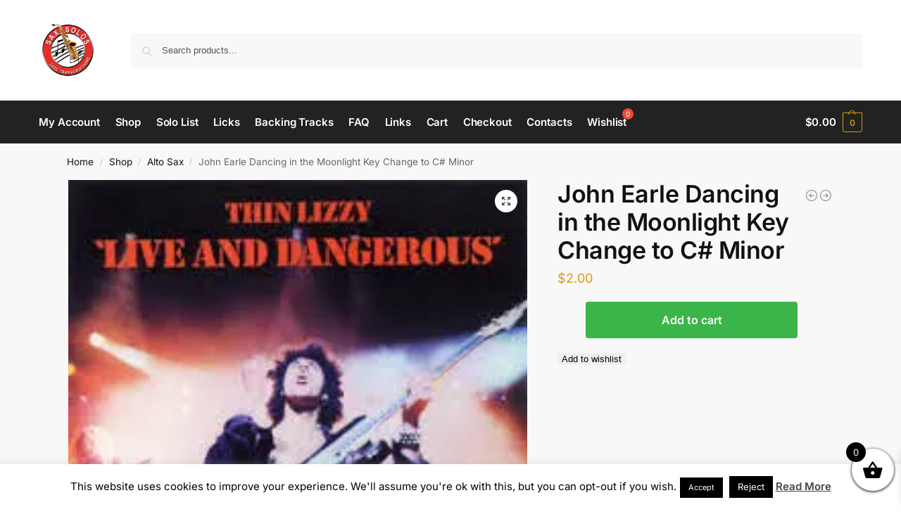

--- FILE ---
content_type: text/html; charset=utf-8
request_url: https://www.google.com/recaptcha/api2/aframe
body_size: 258
content:
<!DOCTYPE HTML><html><head><meta http-equiv="content-type" content="text/html; charset=UTF-8"></head><body><script nonce="S-nzT4d12VvSWAoFIgi7kA">/** Anti-fraud and anti-abuse applications only. See google.com/recaptcha */ try{var clients={'sodar':'https://pagead2.googlesyndication.com/pagead/sodar?'};window.addEventListener("message",function(a){try{if(a.source===window.parent){var b=JSON.parse(a.data);var c=clients[b['id']];if(c){var d=document.createElement('img');d.src=c+b['params']+'&rc='+(localStorage.getItem("rc::a")?sessionStorage.getItem("rc::b"):"");window.document.body.appendChild(d);sessionStorage.setItem("rc::e",parseInt(sessionStorage.getItem("rc::e")||0)+1);localStorage.setItem("rc::h",'1768822742110');}}}catch(b){}});window.parent.postMessage("_grecaptcha_ready", "*");}catch(b){}</script></body></html>

--- FILE ---
content_type: application/javascript; charset=utf-8
request_url: https://saxsolos.com/wp-content/plugins/checkout-plugins-stripe-woo/assets/js/payment-request.js?ver=1768801886
body_size: 7722
content:
( function( $ ) {
	const pubKey = cpsw_payment_request.public_key;
	const ajaxUrl = cpsw_payment_request.ajax_url;
	const nonce = cpsw_payment_request.nonce;
	const isProductPage = cpsw_payment_request.is_product_page;
	const isCheckoutPage = cpsw_payment_request.is_checkout;
	const isCartPage = cpsw_payment_request.is_cart;
	const currencyCode = cpsw_payment_request.currency_code;
	const countryCode = cpsw_payment_request.country_code;
	const style = cpsw_payment_request.style;
	const jsNonce = cpsw_payment_request.nonce.js_nonce;
	const endpoint = cpsw_payment_request.ajax_endpoint;
	const isResponsive = cpsw_payment_request.is_responsive;
	const expressCheckoutButtonType = cpsw_payment_request.express_checkout_button_type;
	const disabledWallets = cpsw_payment_request.disabled_wallets;
	let addToCartButton = '';
	let addToCartQuantity = '';
	let productWrapper = '';
	let quantityInput = '';
	let addToCartHeight = '';
	let addToCartWidth = '';
	let totalWidth = '';
	let quantityWidth = '';
	let availableWidth = '';
	let smallScreen = true;
	let requestType = '';
	let buttonClass = '';

	if ( '' === pubKey ) {
		return;
	}

	const stripe = Stripe( pubKey );

	// Register stripe app info
	stripe.registerAppInfo( {
		name: 'Checkout Plugins - Stripe Woo',
		partner_id: 'pp_partner_KOjySVEy3ClX6G',
		version: cpsw_payment_request.cpsw_version,
		url: 'https://wordpress.org/plugins/checkout-plugins-stripe-woo/',
	} );

	function getAjaxEndpoint( param ) {
		return endpoint.toString().replace( '%%endpoint%%', param );
	}

	function initializePaymentButton() {
		let data;
		if ( isProductPage ) {
			data = {
				total: cpsw_payment_request.product.total,
				currency: cpsw_payment_request.currency_code,
				country: cpsw_payment_request.country_code,
				requestPayerName: true,
				requestPayerEmail: true,
				requestPayerPhone: true,
				requestShipping: cpsw_payment_request.product.requestShipping,
				displayItems: cpsw_payment_request.product.displayItems,
				disableWallets: disabledWallets.for_payment_request_button,
			};
			generatePaymentButton( data );
		} else {
			const params = {
				cart_nonce: nonce.payment,
			};

			$.ajax( {
				type: 'POST',
				data: params,
				url: getAjaxEndpoint( 'cpsw_get_cart_details' ),
				success( response ) {
					data = {
						total: response.order_data.total,
						currency: currencyCode,
						country: countryCode,
						requestPayerName: true,
						requestPayerEmail: true,
						requestPayerPhone: true,
						requestShipping: response.shipping_required,
						displayItems: response.order_data.displayItems,
						disableWallets: disabledWallets.for_payment_request_button,
					};

					generatePaymentButton( data );
				},
			} );
		}
	}

	function generatePaymentButton( data ) {
		if ( 'default' === expressCheckoutButtonType ) {
			defaultExpressCheckout( data );
			return;
		}

		const prButton = $( '.cpsw-payment-request-custom-button-render' );

		// Validate if express checkout button is exist.
		if ( ! prButton.length ) {
			return;
		}

		try {
			const paymentRequest = stripe.paymentRequest( data );
			let iconUrl = '';

			if ( $( document ).width() < 600 ) {
				smallScreen = true;
			} else {
				smallScreen = false;
			}

			if ( $( document ).width() > 600 ) {
				$( '#cpsw-payment-request-wrapper' ).removeClass( 'sticky' );
			}

			prButton.on( 'click', function() {
				paymentRequest.show();
			} );

			paymentRequest.canMakePayment().then( function( result ) {
				if ( ! result ) {
					return;
				}

				if ( result.applePay ) {
					requestType = 'apple_pay';
					buttonClass = 'cpsw-express-checkout-applepay-button';
				} else if ( result.googlePay ) {
					requestType = 'google_pay';
					buttonClass = 'cpsw-express-checkout-googlepay-button';
				} else {
					requestType = 'payment_request_api';
					buttonClass = 'cpsw-express-checkout-payment-button';
				}

				if ( 'google_pay' === requestType ) {
					iconUrl = 'dark' === style.theme ? cpsw_payment_request.icons.gpay_light : cpsw_payment_request.icons.gpay_gray;
				} else if ( 'apple_pay' === requestType ) {
					iconUrl = 'dark' === style.theme ? cpsw_payment_request.icons.applepay_light : cpsw_payment_request.icons.applepay_gray;
				} else {
					iconUrl = cpsw_payment_request.icons.payment_request;
				}

				cpswAdjustButtonOnProductPage();
				cpswAdjustButtonOnCheckoutPage();
				cpswAdjustButtonOnCartPage();
				$( '.cpsw-payment-request-custom-button-render' ).addClass( 'cpsw-express-' + requestType );

				if ( '' !== iconUrl ) {
					$( '.cpsw-express-checkout-button-icon' ).show();
					$( '.cpsw-express-checkout-button-icon' ).attr( 'src', iconUrl );
				}

				$( '.cpsw-payment-request-custom-button-render' ).addClass( buttonClass + '--' + style.theme );
				$( '#cpsw-payment-request-custom-button' ).show();

				attachPaymentRequestButtonEventListeners( prButton, paymentRequest );

				$( '#cpsw-payment-request-wrapper' ).css( 'display', 'block' );

				$( '.cpsw-payment-request-main-wrapper' ).addClass( 'cpsw-payment-request-is-visible' );

				makeButtonInline();

				if ( $( '#cpsw-payment-request-separator' ).hasClass( 'cart' ) ) {
					$( '#cpsw-payment-request-separator' ).show();
				}

				if ( $( '#cpsw-payment-request-separator' ).hasClass( 'checkout' ) ) {
					$( '#cpsw-payment-request-separator' ).show();
				}

				if ( $( '#cpsw-payment-request-separator' ).hasClass( 'cpsw-product' ) ) {
					if ( smallScreen && $( '#cpsw-payment-request-wrapper' ).hasClass( 'sticky' ) ) {
						$( '#cpsw-payment-request-separator' ).hide();
					} else if ( ! $( '#cpsw-payment-request-wrapper' ).hasClass( 'inline' ) ) {
						$( '#cpsw-payment-request-separator' ).show();
					}
				}

				if ( ! $( '.cpsw-express-checkout-button-icon' ).hasClass( 'cpsw-express-checkout-button-icon-top' ) && $( '.cpsw-express-checkout-button-shines' ).height() <= 48 ) {
					let buttonIconWidth = '39px';
					if ( 'payment_request_api' === requestType ) {
						buttonIconWidth = '26px';
					}
					$( '.cpsw-express-checkout-button-icon' ).css( 'width', buttonIconWidth );
					$( '.cpsw-express-checkout-button-icon' ).css( 'max-width', buttonIconWidth );
					$( '.cpsw-express-checkout-button-icon' ).addClass( 'cpsw-express-checkout-button-icon-top' );
				}
			} );

			paymentRequest.on( 'shippingaddresschange', function( e ) {
				$.when( updateShippingAddress( e.shippingAddress ) ).then( function( response ) {
					if ( 'success' === response.result ) {
						e.updateWith( { status: response.result, shippingOptions: response.shipping_options, total: response.total, displayItems: response.displayItems } );
					}
					if ( 'fail' === response.result ) {
						e.updateWith( { status: 'fail' } );
					}
				} );
			} );

			paymentRequest.on( 'shippingoptionchange', function( e ) {
				$.when( updateShippingOption( e.shippingOption ) ).then( function( response ) {
					if ( 'success' === response.result ) {
						e.updateWith( { status: 'success', total: response.total, displayItems: response.displayItems } );
					}

					if ( 'fail' === response.result ) {
						e.updateWith( { status: 'fail' } );
					}
				} );
			} );

			paymentRequest.on( 'paymentmethod', function( e ) {
				$.when( createPaymentMethod( e, requestType ) ).then( function( response ) {
					if ( 'success' === response.result ) {
						confirmPaymentIntent( e, response.redirect );
					} else {
						abortPayment( e, response.messages );
					}
				} );
			} );
		} catch ( e ) {
			logError( e );
		}
	}

	function updateShippingAddress( address ) {
		let postCode = address.postalCode;
		if ( address?.postal_code ) {
			postCode = address.postal_code;
		}

		const data = {
			shipping_address_nonce: nonce.shipping,
			country: address.country,
			state: address.region,
			postcode: postCode,
			city: address.city,
			address: address?.addressLine?.[ 0 ] ? address.addressLine[ 0 ] : '',
			address_2: address?.addressLine?.[ 1 ] ? address.addressLine[ 1 ] : '',
			payment_request_type: requestType,
			is_product_page: isProductPage,
		};

		return $.ajax( {
			type: 'POST',
			data,
			url: getAjaxEndpoint( 'cpsw_update_shipping_address' ),
		} );
	}

	function updateShippingOption( shippingOption ) {
		const data = {
			shipping_option_nonce: nonce.shipping_option,
			shipping_method: [ shippingOption.id ],
			payment_request_type: requestType,
			is_product_page: isProductPage,
		};

		return $.ajax( {
			type: 'POST',
			data,
			url: getAjaxEndpoint( 'cpsw_update_shipping_option' ),
		} );
	}

	function attachPaymentRequestButtonEventListeners( prButton, paymentRequest ) {
		prButton.on( 'click', function() {
			$( 'body' ).addClass( 'cpsw-prButton-clicked' );
		} );

		if ( isProductPage ) {
			listenProductPageEvents( prButton, paymentRequest );
		}

		if ( isCheckoutPage ) {
			$( document.body ).on( 'updated_cart_totals', function() {
				const params = {
					cart_nonce: nonce.payment,
				};
				$.ajax( {
					type: 'POST',
					data: params,
					url: getAjaxEndpoint( 'cpsw_get_cart_details' ),
					beforeSend() {
						blockPaymentRequestButton();
					},
					success( response ) {
						$.when(
							paymentRequest.update( {
								total: response.order_data.total,
								displayItems: response.order_data.displayItems,
							} ),
						).then( function() {
							unblockPaymentRequestButton();
						} );
					},
					error() {
						// TODO: check express checkout status for update failure.
						unblockPaymentRequestButton();
					},
				} );
			} );
		}
	}

	function addProductToCart() {
		let productId = $( '.single_add_to_cart_button' ).val();

		// Check if product is a variable product.
		if ( $( '.single_variation_wrap' ).length ) {
			productId = $( '.single_variation_wrap' ).find( 'input[name="product_id"]' ).val();
		}

		const data = {
			add_to_cart_nonce: nonce.add_to_cart,
			action: 'add_to_cart',
			product_id: productId,
			qty: $( '.quantity .qty' ).val(),
			attributes: $( '.variations_form' ).length ? getAttributes().data : [],
		};

		// add addons data to the POST body
		const formData = $( 'form.cart' ).serializeArray();
		$.each( formData, function( i, field ) {
			if ( /^addon-/.test( field.name ) ) {
				if ( /\[\]$/.test( field.name ) ) {
					const fieldName = field.name.substring( 0, field.name.length - 2 );
					if ( data[ fieldName ] ) {
						data[ fieldName ].push( field.value );
					} else {
						data[ fieldName ] = [ field.value ];
					}
				} else {
					data[ field.name ] = field.value;
				}
			}
		} );

		return $.ajax( {
			type: 'POST',
			data,
			url: getAjaxEndpoint( 'cpsw_add_to_cart' ),
		} );
	}

	function listenProductPageEvents( prButton, paymentRequest ) {
		const addToCart = $( '.single_add_to_cart_button' );

		prButton.on( 'click', function( event ) {
			// First check if product can be added to cart.
			if ( addToCart.is( '.disabled' ) ) {
				event.preventDefault();
				addToCart.trigger( 'click' );
				return;
			}

			addProductToCart();
		} );

		$( document.body ).on( 'woocommerce_variation_has_changed', function() {
			if ( addToCart.is( '.disabled' ) ) {
				$( '#cpsw-payment-request-custom-button' ).addClass( 'payment-method-disabled' );
				return;
			}
			$( '#cpsw-payment-request-custom-button' ).removeClass( 'payment-method-disabled' );
			blockPaymentRequestButton();

			$.when( getSelectedProductData() ).then( function( response ) {
				if ( response.error ) {
					displayErrorMessage( response.error );
				} else {
					$.when(
						paymentRequest.update( {
							total: response.total,
							displayItems: response.displayItems,
						} ),
					).then( function() {
						unblockPaymentRequestButton();
					} );
				}
			} );
		} );

		$( 'form.cart .quantity' ).on( 'input', '.qty', function() {
			if ( addToCart.is( '.disabled' ) ) {
				return;
			}
			blockPaymentRequestButton();
		} );

		$( 'form.cart .quantity' ).on( 'input', '.qty', debounce( 250, function() {
			if ( addToCart.is( '.disabled' ) ) {
				return;
			}
			blockPaymentRequestButton();

			$.when( getSelectedProductData() ).then( function( response ) {
				if ( response.error ) {
					displayErrorMessage( response.error );
				} else {
					$.when(
						paymentRequest.update( {
							total: response.total,
							displayItems: response.displayItems,
						} ),
					).then( function() {
						unblockPaymentRequestButton();
					} );
				}
			} );
		} ) );
	}

	function debounce( wait, func, immediate ) {
		let timeout;

		return function() {
			const context = this;
			const args = arguments;

			const later = function() {
				timeout = null;
				if ( ! immediate ) {
					func.apply( context, args );
				}
			};

			const callNow = immediate && ! timeout;

			clearTimeout( timeout );

			timeout = setTimeout( later, wait );

			if ( callNow ) {
				func.apply( context, args );
			}
		};
	}

	function getSelectedProductData() {
		let productId = $( '.single_add_to_cart_button' ).val();

		// Check if product is a variable product.
		if ( $( '.single_variation_wrap' ).length ) {
			productId = $( '.single_variation_wrap' ).find( 'input[name="product_id"]' ).val();
		}

		const addons = $( '#product-addons-total' ).data( 'price_data' ) || [];
		const addonValue = addons.reduce( function( sum, addon ) {
			return sum + addon.cost;
		}, 0 );

		const data = {
			selected_product_nonce: nonce.selected_product_data,
			product_id: productId,
			qty: $( '.quantity .qty' ).val(),
			attributes: $( '.variations_form' ).length ? getAttributes().data : [],
			addon_value: addonValue,
		};

		return $.ajax( {
			type: 'POST',
			data,
			url: getAjaxEndpoint( 'cpsw_selected_product_data' ),
		} );
	}

	function blockPaymentRequestButton( ) {
		if ( $( '.cpsw-payment-request-custom-button-render' ).data( 'blockUI.isBlocked' ) ) {
			return;
		}

		$( '.cpsw-payment-request-custom-button-render' ).addClass( 'cpsw_request_button_blocked' ).block( { message: null } );
	}

	function unblockPaymentRequestButton() {
		$( '.cpsw-payment-request-custom-button-render' ).removeClass( 'cpsw_request_button_blocked' ).unblock();
	}

	function getAttributes() {
		const select = $( '.variations_form' ).find( '.variations select' ),
			data = {};
		let count = 0,
			chosen = 0;

		select.each( function() {
			const attributeName = $( this ).data( 'attribute_name' ) || $( this ).attr( 'name' );
			const value = $( this ).val() || '';

			if ( value.length > 0 ) {
				chosen++;
			}

			count++;
			data[ attributeName ] = value;
		} );

		return {
			count,
			chosenCount: chosen,
			data,
		};
	}

	// Prepare payament method data for Payment request button element or custom button type.
	function preparePaymentMethod( event ) {
		const paymentMethod = event.paymentMethod;
		const billingDetails = paymentMethod.billing_details;
		const email = billingDetails.email;
		const phone = billingDetails.phone;
		const billing = billingDetails.address;
		const name = billingDetails.name ? billingDetails.name : event.payerName;
		const shipping = event.shippingAddress;
		const shippingOption = event.shippingOption;
		const cpswPaymentMethod = cpsw_payment_request.element_type === 'payment' ? 'cpsw_stripe_element' : 'cpsw_stripe';
		const data = {
			checkout_nonce: nonce.checkout,
			billing_first_name: null !== name ? name.split( ' ' ).slice( 0, 1 ).join( ' ' ) : '',
			billing_last_name: null !== name ? name.split( ' ' ).slice( 1 ).join( ' ' ) : '',
			billing_company: '',
			billing_email: null !== email ? email : event.payerEmail,
			billing_phone: null !== phone ? phone : event.payerPhone && event.payerPhone.replace( '/[() -]/g', '' ),
			billing_country: null !== billing ? billing.country : '',
			billing_address_1: null !== billing ? billing.line1 : '',
			billing_address_2: null !== billing ? billing.line2 : '',
			billing_city: null !== billing ? billing.city : '',
			billing_state: null !== billing ? billing.state : '',
			billing_postcode: null !== billing ? billing.postal_code : '',
			shipping_first_name: '',
			shipping_last_name: '',
			shipping_company: '',
			shipping_country: '',
			shipping_address_1: '',
			shipping_address_2: '',
			shipping_city: '',
			shipping_state: '',
			shipping_postcode: '',
			shipping_method: [ shippingOption ? shippingOption.id : null ],
			order_comments: '',
			payment_method: cpswPaymentMethod,
			ship_to_different_address: shipping && 1,
			terms: 1,
			payment_method_created: paymentMethod.id,
			payment_request_type: requestType,
		};

		if ( shipping ) {
			data.shipping_first_name = shipping.recipient.split( ' ' ).slice( 0, 1 ).join( ' ' );
			data.shipping_last_name = shipping.recipient.split( ' ' ).slice( 1 ).join( ' ' );
			data.shipping_company = shipping.organization;
			data.shipping_country = shipping.country;
			data.shipping_address_1 = typeof shipping.addressLine[ 0 ] === 'undefined' ? '' : shipping.addressLine[ 0 ];
			data.shipping_address_2 = typeof shipping.addressLine[ 1 ] === 'undefined' ? '' : shipping.addressLine[ 1 ];
			data.shipping_city = shipping.city;
			data.shipping_state = shipping.region;
			data.shipping_postcode = shipping.postalCode;
		}

		return data;
	}

	// Prepare payament method data for Express checkout element or default button type.
	function preparePaymentMethodCustom( event, eventType ) {
		const billingDetails = event.billingDetails;
		const email = billingDetails.email;
		const phone = billingDetails.phone;
		const billing = billingDetails.address;
		const name = billingDetails.name;
		const shipping = event.shippingAddress;
		const cpswPaymentMethod = cpsw_payment_request.element_type === 'payment' ? 'cpsw_stripe_element' : 'cpsw_stripe';
		const data = {
			checkout_nonce: nonce.checkout,
			billing_first_name: null !== name ? name.split( ' ' ).slice( 0, 1 ).join( ' ' ) : '',
			billing_last_name: null !== name ? name.split( ' ' ).slice( 1 ).join( ' ' ) : '',
			billing_company: '',
			billing_email: null !== email ? email : null,
			billing_phone: null !== phone ? phone : null,
			billing_country: null !== billing ? billing.country : '',
			billing_address_1: null !== billing ? billing.line1 : '',
			billing_address_2: null !== billing ? billing.line2 : '',
			billing_city: null !== billing ? billing.city : '',
			billing_state: null !== billing ? billing.state : '',
			billing_postcode: null !== billing ? billing.postal_code : '',
			shipping_first_name: '',
			shipping_last_name: '',
			shipping_company: '',
			shipping_country: '',
			shipping_address_1: '',
			shipping_address_2: '',
			shipping_city: '',
			shipping_state: '',
			shipping_postcode: '',
			shipping_method: [ ! event?.shippingRate?.id ? null : event.shippingRate.id ],
			order_comments: '',
			payment_method: cpswPaymentMethod,
			ship_to_different_address: shipping && 1,
			terms: 1,
			payment_method_created: event.paymentMethodId,
			payment_request_type: eventType,
		};

		if ( shipping ) {
			data.shipping_first_name = shipping.name.split( ' ' ).slice( 0, 1 ).join( ' ' );
			data.shipping_last_name = shipping.name.split( ' ' ).slice( 1 ).join( ' ' );
			data.shipping_company = '';
			data.shipping_country = shipping.address.country;
			data.shipping_address_1 = typeof shipping.address.line1 === 'undefined' ? '' : shipping.address.line1;
			data.shipping_address_2 = typeof shipping.address.line2 === 'undefined' ? '' : shipping.address.line2;
			data.shipping_city = shipping.address.city;
			data.shipping_state = shipping.address.state;
			data.shipping_postcode = shipping.address.postal_code;
		}

		return data;
	}

	function cpswAdjustButtonOnCheckoutPage() {
		if ( isCheckoutPage && $( '.place-order #place_order' ).length > 0 ) {
			const wcCheckoutButton = $( '.place-order #place_order' );
			const cpswExpressCheckoutButtonWrap = $( '.cpsw-payment-request-custom-button-render' );
			const cpswExpressCheckoutButton = $( '#cpsw-payment-request-custom-button' );
			const cpswExpressCheckoutButtonWidth = style.checkout_button_width ? style.checkout_button_width + 'px' : '100%';

			if ( $( '.place-order #place_order' ).outerHeight() > 30 ) {
				cpswExpressCheckoutButtonWrap.css( 'height', $( '.place-order #place_order' ).outerHeight() + 'px' );
			}
			cpswExpressCheckoutButtonWrap.css( 'font-size', $( '.place-order #place_order' ).css( 'font-size' ) );

			if ( style.checkout_button_width && style.checkout_button_width < 120 ) {
				cpswExpressCheckoutButtonWrap.css( 'width', '120px' );
			} else {
				if ( $( '.cpsw-payment-request-button-wrapper' ).width() < style.checkout_button_width ) {
					cpswExpressCheckoutButton.css( 'width', '100%' );
				} else {
					cpswExpressCheckoutButtonWrap.css( 'width', cpswExpressCheckoutButtonWidth );
				}
				cpswExpressCheckoutButtonWrap.css( 'max-width', '100%' );
				cpswExpressCheckoutButton.css( 'width', '100%' );
			}

			cpswStyleExpressCheckoutButton( cpswExpressCheckoutButtonWrap, wcCheckoutButton );
		}
	}

	function cpswAdjustButtonOnCartPage() {
		if ( isCartPage && $( '.wc-proceed-to-checkout .checkout-button' ).length > 0 ) {
			const wcCartButton = $( '.wc-proceed-to-checkout .checkout-button' );
			const cpswExpressCheckoutButton = $( '.cpsw-payment-request-custom-button-render' );
			if ( $( '.place-order #place_order' ).outerHeight() > 30 ) {
				$( '.cpsw-payment-request-custom-button-render' ).css( 'height', $( '.wc-proceed-to-checkout .checkout-button' ).outerHeight() + 'px' );
			}
			$( '.cpsw-payment-request-custom-button-render' ).css( 'font-size', $( '.wc-proceed-to-checkout .checkout-button' ).css( 'font-size' ) );

			cpswStyleExpressCheckoutButton( cpswExpressCheckoutButton, wcCartButton );
		}
	}

	function cpswAdjustButtonOnProductPage() {
		if ( isProductPage && $( 'form.cart button.single_add_to_cart_button' ).length > 0 ) {
			const wcAddToCartButton = $( 'form.cart button.single_add_to_cart_button' );
			const cpswExpressCheckoutButton = $( '.cpsw-payment-request-custom-button-render' );
			const cpswExpressCheckoutWrapper = $( '#cpsw-payment-request-wrapper' );
			const makeWidth = style.button_length > 10 ? 'min-width' : 'width';
			let addToCartMinWidthType = 'px';

			if ( 'above' === style.button_position ) {
				cpswExpressCheckoutWrapper.css( 'width', '100%' );
				$( '#cpsw-payment-request-separator' ).css( 'width', '200px' );
				$( '.cpsw-payment-request-button-wrapper' ).css( makeWidth, '200px' );
				wcAddToCartButton.css( makeWidth, '200px' );
				wcAddToCartButton.css( 'float', 'left' );
				$( 'form.cart' ).css( 'display', 'inline-block' );
				cpswExpressCheckoutButton.css( makeWidth, '200px' );
			} else {
				let addToCartMinWidth = wcAddToCartButton.outerWidth() + $( 'form.cart .quantity' ).width() + parseInt( $( 'form.cart .quantity' ).css( 'marginRight' ).replace( 'px', '' ) );

				if ( 'inline' === style.button_position ) {
					addToCartMinWidth = wcAddToCartButton.outerWidth();
					addToCartMinWidth = addToCartMinWidth < 120 ? 150 : addToCartMinWidth;

					if ( $( 'form.cart' ).width() < 600 ) {
						makeButtonInline();
					}
					// wcAddToCartButton.css( makeWidth, addToCartMinWidth + 'px' );
				} else {
					$( 'form.grouped_form button.single_add_to_cart_button' ).css( makeWidth, addToCartMinWidth + 'px' );
					const themeKadenceButton = $( '.theme-kadence button.single_add_to_cart_button' );

					if ( themeKadenceButton.length > 0 ) {
						addToCartMinWidth = 100;
						addToCartMinWidthType = '%';
						themeKadenceButton.css( makeWidth, addToCartMinWidth + addToCartMinWidthType );
						themeKadenceButton.css( 'margin-top', '20px' );
						$( '.cpsw-payment-request-button-wrapper' ).css( 'float', 'none' );
					}
				}

				cpswExpressCheckoutWrapper.css( makeWidth, addToCartMinWidth + addToCartMinWidthType );
				cpswExpressCheckoutButton.css( makeWidth, addToCartMinWidth + addToCartMinWidthType );

				if ( 'below' === style.button_position ) {
					$( '.theme-twentytwentytwo .cpsw-payment-request-custom-button-render' ).css( makeWidth, wcAddToCartButton.outerWidth() + 'px' );
					$( '.theme-twentytwentytwo #cpsw-payment-request-separator' ).css( makeWidth, wcAddToCartButton.outerWidth() + 'px' );
				}
			}

			if ( 'default' === expressCheckoutButtonType ) {
				$( '.cpsw-payment-request-button-wrapper' ).css( makeWidth, '100%' );
				cpswExpressCheckoutWrapper.css( 'width', '100%' );
			}
			cpswStyleExpressCheckoutButton( cpswExpressCheckoutButton, wcAddToCartButton );
		}
	}

	function cpswStyleExpressCheckoutButton( cpswExpressCheckoutButton, wcDefaultClass ) {
		cpswExpressCheckoutButton.css( 'padding', wcDefaultClass.css( 'padding' ) );
		cpswExpressCheckoutButton.css( 'border-radius', wcDefaultClass.css( 'border-radius' ) );
		cpswExpressCheckoutButton.css( 'box-shadow', wcDefaultClass.css( 'box-shadow' ) );
		cpswExpressCheckoutButton.css( 'font-weight', wcDefaultClass.css( 'font-weight' ) );
		cpswExpressCheckoutButton.css( 'text-shadow', wcDefaultClass.css( 'text-shadow' ) );
		cpswExpressCheckoutButton.css( 'font-size', wcDefaultClass.css( 'font-size' ) );
		cpswExpressCheckoutButton.css( 'padding', wcDefaultClass.css( 'padding' ) );
		cpswExpressCheckoutButton.css( 'line-height', wcDefaultClass.css( 'line-height' ) );
		cpswExpressCheckoutButton.css( 'max-height', wcDefaultClass.outerHeight() + 'px' );
	}

	function createPaymentMethod( event, eventType, isExpressElement ) {
		// Set payment method data based on button type
		const data = isExpressElement ? preparePaymentMethodCustom( event, eventType ) : preparePaymentMethod( event );
		return $.ajax( {
			type: 'POST',
			data,
			dataType: 'json',
			url: getAjaxEndpoint( 'cpsw_payment_request_checkout' ),
		} );
	}

	function confirmPaymentIntent( event, hash ) {
		const partials = hash.match(
			/^#?confirm-(pi|si)-([^:]+):(.+):(.+)$/,
		);

		if ( ! partials || 4 > partials.length ) {
			return;
		}

		const intentClientSecret = partials[ 2 ];
		const redirectURL = decodeURIComponent( partials[ 3 ] );

		confirmPayment( event, intentClientSecret, redirectURL );
	}

	function confirmPayment( event, clientSecret, redirectURL ) {
		if ( 'link' === event?.expressPaymentType ) {
			const currentUrl = window.location.href;
			const returnUrl = currentUrl + redirectURL;

			stripe.confirmPayment( { clientSecret, confirmParams: { return_url: returnUrl } } ).then( function( result ) {
				if ( result.error ) {
					// Show error to your customer
					$( '.woocommerce-error' ).remove();
					$( 'form.woocommerce-checkout' ).unblock();
					logError( result.error );
					abortPayment( event, result.error.message );
				}

				removeLoadingExpressCheckout();
			} );

			return;
		}

		stripe.confirmCardPayment( clientSecret, {} ).then( function( result ) {
			if ( result.error ) {
				// Show error to your customer
				$( '.woocommerce-error' ).remove();
				$( 'form.woocommerce-checkout' ).unblock();
				logError( result.error );
				displayErrorMessage( result.error );
			} else {
				// The payment has been processed!
				if ( result.paymentIntent.status === 'succeeded' || result.paymentIntent.status === 'requires_capture' ) {
					$.blockUI( {
						message: null,
						overlayCSS: {
							background: '#fff',
							opacity: 0.6,
						},
					} );
					// event.complete( 'success' );
					window.location = redirectURL;
				}
			}
		} );
	}

	function logError( error ) {
		$.ajax( {
			type: 'POST',
			dataType: 'json',
			url: ajaxUrl,
			data: { action: 'cpsw_js_errors', _security: jsNonce, error },
			beforeSend: () => {
				$( 'body' ).css( 'cursor', 'progress' );
			},
			success( response ) {
				if ( response.success === true ) {
				} else if ( response.success === false ) {
					return response.message;
				}
				$( 'body' ).css( 'cursor', 'default' );
			},
			error() {
				$( 'body' ).css( 'cursor', 'default' );
				alert( 'Something went wrong!' );
			},
		} );
	}

	function displayErrorMessage( message ) {
		$( '.woocommerce-error' ).remove();

		if ( isProductPage ) {
			const element = $( '.product' ).first();
			element.before( message );
			window.scrollTo( { top: 100, behavior: 'smooth' } );
		} else {
			const $form = $( '.shop_table.cart, #cpsw-payment-request-wrapper.checkout' ).closest( 'form' );
			$form.before( message );
			window.scrollTo( { top: 100, behavior: 'smooth' } );
		}
	}

	function abortPayment( event, message ) {
		// Check event complete is function or not.
		if ( 'function' === typeof event?.complete ) {
			event.complete( 'fail' );
		}

		displayErrorMessage( message );
	}

	function makeButtonInline() {
		if ( $( '#cpsw-payment-request-wrapper' ).hasClass( 'inline' ) && ! $( '#cpsw-payment-request-wrapper' ).hasClass( 'sticky' ) ) {
			productWrapper = $( '#cpsw-payment-request-wrapper' ).parent();
			addToCartButton = productWrapper.children( '.single_add_to_cart_button' );
			addToCartQuantity = productWrapper.children( '.theme-flatsome .cart .quantity' );
			quantityInput = productWrapper.children( '.quantity' );

			addToCartButton.css( { marginRight: quantityInput.css( 'marginRight' ) } );

			totalWidth = productWrapper.outerWidth();
			addToCartWidth = addToCartButton.outerWidth();
			quantityWidth = quantityInput.outerWidth();

			availableWidth = totalWidth - ( addToCartWidth + quantityWidth + 10 );
			if ( availableWidth > addToCartWidth ) {
				addToCartButton.css( {
					margin: 0,
					marginRight: quantityInput.css( 'marginRight' ),
					clear: 'unset',
				} );

				$( '#cpsw-payment-request-wrapper' ).css( {
					margin:	'0px',
					display: 'inline-block',
				} );
			} else {
				addToCartButton.css( {
					margin:	'10px 0',
					clear: 'both',
					flex: 'initial',
				} );

				addToCartQuantity.css( {
					width: '100%',
					clear: 'both',
				} );

				$( '#cpsw-payment-request-wrapper' ).css( {
					marginTop:	'10px',
					display: 'block',
				} );
			}

			addToCartHeight = addToCartButton.outerHeight();
			if ( addToCartHeight > 60 ) {
				addToCartButton.css( { height: 60 } );
			}

			if ( addToCartHeight < 35 ) {
				addToCartButton.css( { height: 35 } );
			}

			$( '#cpsw-payment-request-wrapper' ).width( addToCartWidth );
		}
	}

	initializePaymentButton();

	function defaultExpressCheckout( data ) {
		const addToCart = $( '.single_add_to_cart_button' );

		const appearance = { /* appearance */ };
		const elementOptions = {
			paymentMethods: {
				googlePay: 'always',
				applePay: 'always',
				link: 'auto',
			},
		};

		// Update the paymentMethods with disabledWallets for Express Checkout
		Object.assign( elementOptions.paymentMethods, disabledWallets.for_express_checkout );

		const elements = stripe.elements( {
			mode: 'payment',
			appearance,
			paymentMethodCreation: 'manual',
			amount: data.total.amount,
			currency: data.currency,
			payment_method_types: [ 'link', 'card' ],
		} );

		if ( isProductPage ) {
			// Update amount on variation change.
			$( document.body ).on( 'woocommerce_variation_has_changed', function() {
				if ( addToCart.is( '.disabled' ) ) {
					$( '#cpsw-payment-request-custom-button' ).addClass( 'payment-method-disabled' );
					return;
				}
				$( '#cpsw-payment-request-custom-button' ).removeClass( 'payment-method-disabled' );
				addLoadingExpressCheckout();

				$.when( getSelectedProductData() ).then( function( response ) {
					if ( response.error ) {
						displayErrorMessage( response.error );
					} else {
						$.when( elements.update( { amount: response.total.amount } ) ).then( function() {
							removeLoadingExpressCheckout();
						} );
					}
				} );
			} );

			// Update amount on quantity change.
			$( 'form.cart .quantity' ).on( 'input', '.qty', debounce( 250, function() {
				if ( addToCart.is( '.disabled' ) ) {
					return;
				}
				addLoadingExpressCheckout();

				$.when( getSelectedProductData() ).then( function( response ) {
					if ( response.error ) {
						displayErrorMessage( response.error );
					} else {
						$.when( elements.update( { amount: response.total.amount } ) ).then( function() {
							removeLoadingExpressCheckout();
						} );
					}
				} );
			} ) );
		}

		const expressCheckoutElement = elements.create( 'expressCheckout', elementOptions );

		const defaultButton = $( '#cpsw-payment-request-custom-button' );
		if ( defaultButton.length > 0 ) {
			expressCheckoutElement.mount( '#cpsw-payment-request-custom-button' );
		}

		expressCheckoutElement.on( 'ready', ( availablePaymentMethods ) => {
			const methodsAvailable = availablePaymentMethods?.availablePaymentMethods;
			const methodKeys = methodsAvailable && Object.keys( methodsAvailable );

			// check if all available payment methods are included in disabled wallets array.
			// If so, dont render the express checkout field.
			const allAvailableMethodsDisabled = methodKeys?.some( ( method ) => {
				return methodsAvailable[ method ] && disabledWallets.for_payment_request_button.includes( method );
			} );

			if ( allAvailableMethodsDisabled || ! methodsAvailable ) {
				return;
			}

			if ( availablePaymentMethods ) {
				$( '#cpsw-payment-request-wrapper' ).css( 'display', 'block' );
				cpswAdjustButtonOnProductPage();
				if ( $( document ).width() > 600 ) {
					$( '#cpsw-payment-request-wrapper' ).removeClass( 'sticky' );
				}

				if ( $( '#cpsw-payment-request-separator' ).hasClass( 'cpsw-product' ) ) {
					if ( smallScreen && $( '#cpsw-payment-request-wrapper' ).hasClass( 'sticky' ) ) {
						$( '#cpsw-payment-request-separator' ).hide();
					} else if ( ! $( '#cpsw-payment-request-wrapper' ).hasClass( 'inline' ) ) {
						$( '#cpsw-payment-request-separator' ).show();
					}
				}

				// If selected has class cart then show separator.
				if ( $( '#cpsw-payment-request-separator' ).hasClass( 'cart' ) ) {
					$( '#cpsw-payment-request-separator' ).show();
				}
			}
		} );

		expressCheckoutElement.on( 'click', ( event ) => {
			if ( isProductPage ) {
				// First check if product can be added to cart.
				if ( addToCart.is( '.disabled' ) ) {
					event.preventDefault();
					addToCart.trigger( 'click' );
					return;
				}
				addProductToCart();
			}

			const options = {
				emailRequired: true,
				phoneNumberRequired: true,
				shippingAddressRequired: data?.requestShipping,
			};

			let shippingOptions = cpsw_payment_request?.product?.shippingOptions;

			// Initially if requestShipping is true and shippingOptions is not set then set default shipping option. and in shippingaddresschange event we will update shippingOptions.
			if ( data?.requestShipping && ! shippingOptions ) {
				shippingOptions = { id: 'pending', displayName: 'Pending', amount: 0 };
			}

			// Convert object key label into displayName
			if ( shippingOptions?.label ) {
				shippingOptions.displayName = shippingOptions.label;
				delete shippingOptions.label;
			}

			// Set shippingRates only if requestShipping is true.
			if ( data?.requestShipping ) {
				options.shippingRates = [ shippingOptions ];
			}

			event.resolve( options );
			addLoadingExpressCheckout();
		} );

		/** It will fired when changing the shipping address in payment method */
		expressCheckoutElement.on( 'shippingaddresschange', ( event ) => {
			// handle shippingaddresschange event
			$.when( updateShippingAddress( event.address ) ).then( ( response ) => {
				let payload = { status: 'fail' };
				// Convert response.shipping_options array object key label into displayName.
				if ( response?.shipping_options ) {
					response.shipping_options.forEach( ( item ) => {
						if ( item?.label ) {
							item.displayName = item.label;
							delete item.label;
						}
					} );
				}

				if ( 'success' === response.result ) {
					/** Update the order total and available shipping options*/
					elements.update( { amount: response.total.amount } );
					payload = { shippingRates: response.shipping_options };
					event.resolve( payload );
				}
			} );
		} );

		/** It will fired when changing the shipping options in payment method */
		expressCheckoutElement.on( 'shippingratechange', function( event ) {
			$.when( updateShippingOption( event.shippingRate,
			) ).then( ( response ) => {
				if ( 'success' === response.result ) {
					const payLoad = { status: 'success' };
					/** Update the order total after changed shipping option*/
					elements.update( { amount: response.total.amount } );
					event.resolve( payLoad );
				} else {
					event.reject( { status: 'fail' } );
				}
			} );
		} );

		expressCheckoutElement.on( 'confirm', async function( event ) {
			const { error: submitError } = await elements.submit();

			// Handle any errors from the submit process.
			if ( submitError ) {
				abortPayment( event, submitError.message );
				return;
			}

			// Create a PaymentMethod using the details collected by the Express Checkout Element
			const paymentMethodObj = await stripe.createPaymentMethod( { elements } );
			// Add paymentMethodId in event object.
			event = { ...event, paymentMethodId: paymentMethodObj.paymentMethod.id };
			$.when( createPaymentMethod( event, event.expressPaymentType, true ) ).then( function( response ) {
				if ( 'success' === response.result ) {
					confirmPaymentIntent( event, response.redirect );
				} else {
					abortPayment( event, response.messages );
					removeLoadingExpressCheckout();
				}
			} );
		} );

		expressCheckoutElement.on( 'cancel', function() {
			// handle cancel event
			removeLoadingExpressCheckout();
		} );
	}

	function addLoadingExpressCheckout( ) {
		if ( $( '#cpsw-payment-request-custom-button' ).data( 'blockUI.isBlocked' ) ) {
			return;
		}

		$( '#cpsw-payment-request-custom-button' ).addClass( 'cpsw_request_button_blocked' ).block( { message: null } );
	}

	function removeLoadingExpressCheckout() {
		$( '#cpsw-payment-request-custom-button' ).removeClass( 'cpsw_request_button_blocked' ).unblock();
	}

	$( document.body ).on( 'updated_cart_totals', function() {
		initializePaymentButton();
	} );

	$( document.body ).on( 'updated_checkout', function() {
		initializePaymentButton();
	} );

	// Responsive behaviour for product page.
	$( window ).on( 'resize', function() {
		if ( $( '#cpsw-payment-request-wrapper' ).hasClass( 'cpsw-product' ) ) {
			debounce( 250, makeButtonInline() );

			if ( $( document ).width() > 600 ) {
				$( '#cpsw-payment-request-wrapper' ).removeClass( 'sticky' );
				// $( '#cpsw-payment-request-separator' ).show();
			} else {
				if ( 'yes' === isResponsive ) {
					$( '#cpsw-payment-request-wrapper' ).addClass( 'sticky' );
					$( '#cpsw-payment-request-separator' ).hide();
				}
			}

			cpswAdjustButtonOnProductPage();
		}
	} );
}( jQuery ) );
